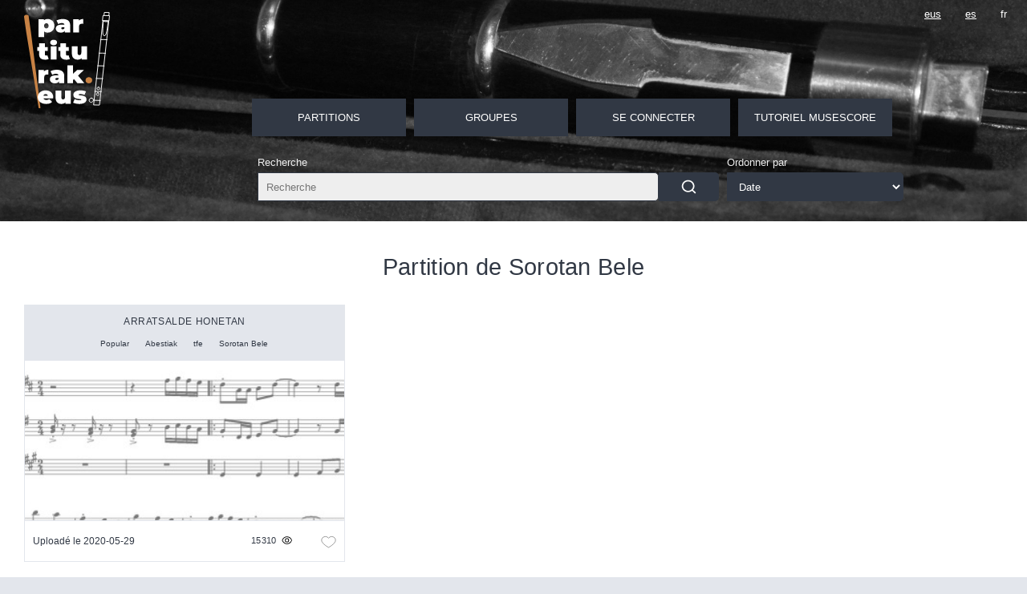

--- FILE ---
content_type: text/html; charset=UTF-8
request_url: https://partiturak.eus/auteur/Sorotan%20Bele
body_size: 2871
content:
<!DOCTYPE html>
<html lang="fr">
    <head>
        <meta charset="UTF-8">
        <link rel="icon" type="image/png" href="/images/favicon.ico">
        <meta name="viewport" content="width=device-width, user-scalable=yes">
        <title>                                    Partition de Sorotan Bele                            -
        Partiturak.eus - Partiturak.eus</title>
        <meta property="og:title" content="                                    Partition de Sorotan Bele                            -
        Partiturak.eus"/>
        <meta property="og:image" content="https://partiturak.eus/images/bg.jpg"/>
        <link type="text/css" rel="stylesheet" href="/css/front.css?1273e" />
                        <meta name="description" content="Partitions pour le txistu, silbote et autres instruments traditionnels basque " />
                        <meta name="keywords" content="partiturak.eus,partiturak,partitions,partitura,music sheet,gratis,free,gratuit,pdf,mp3,music,musica,musika,Sorotan Bele" />
                        <meta name="robots" content="" />
        
                                <link rel="alternate" hreflang="eus" href="https://partiturak.eus/autorea/Sorotan%20Bele" />
                                <link rel="alternate" hreflang="es" href="https://partiturak.eus/autor/Sorotan%20Bele" />
                                    </head>
    <body>
        <div class="page">
            <header>
                                        <div class="main_title"><a href="/index.html">Partiturak.eus</a></div>
                    

                                <button class="open_menu">Ouvrir menu</button>

                <nav class="menu">
                    <div class="menu-container">
                        <ul class="menu-list">
                                                        <li class="selected">
                                <a href="/index.html">Partitions</a>

                                <ul class="menu-list2">
                                    <li class="">
                                        <a href="/recherche">Toutes les partitions</a>
                                    </li>
                                    <li class="">
                                        <a href="/type">Par type</a>
                                    </li>
                                    <li class="selected" >
                                        <a href="/auteur">Par auteur</a>
                                    </li>
                                    <li class="">
                                        <a href="/instruments">Par instrument</a>
                                    </li>
                                    <li class="">
                                        <a href="/provenance">Par provenance</a>
                                    </li>
                                </ul>
                            </li>

                            <li class="">
                                        <span>Groupes</span>

                                        <ul class="menu-list2">
                                            <li class="">
                                                <a href="/listes">Listes publiques</a>
                                            </li>
                                                                                        <li class="">
                                                <a href="/seconnecter">Favoris</a>
                                            </li>
                                        </ul>
                            </li>
                                                        <li class="">
                                <a href="/seconnecter">Se connecter</a>
                                <ul class="menu-list2">
                                    <li class="">
                                        <a href="/creerpartition">
                                            Nouvelle partition                                        </a>
                                    </li>
                                </ul>
                            </li>
                            
                            <li class="">
                                <a href="/musescore/tutorial.fr">Tutoriel Musescore</a>
                            </li>


                        </ul>
                    </div>
                </nav>
                
                                                <div class="partitura_filters">
                        <form method="get" action="/auteur/Sorotan%20Bele">
                        <div class="filter_type search_form">
                            <div class="filter_block">
                                <div class="filter_name search">Recherche</div>
                                <div class="filter_value search">
                                    <input type="text" id="search" name="search" placeholder="Recherche" />
                                </div>
                            </div>
                            <div class="filter_block">
                                <div class="filter_name submit">&nbsp;</div>
                                <div class="filter_value submit">
                                    <button type="submit" id="submit" name="submit" name="">Recherche</button>
                                </div>
                            </div>
                                                                                        <div class="filter_block">
                                    <div class="filter_name order">Ordonner par</div>
                                    <div class="filter_value order">
                                        <select id="col" name="col"><option value="createdAt">Date</option><option value="name">Nom</option><option value="views">Visites</option></select>
                                    </div>
                                </div>
                                                    </div>
                        </form>
                </div>
                

                <ul class="locales">
                                        <li> <a class="" href="https://partiturak.eus/autorea/Sorotan%20Bele" aria-label="Afficher cette page en langue eus">eus</a></li>
                                        <li> <a class="" href="https://partiturak.eus/autor/Sorotan%20Bele" aria-label="Afficher cette page en langue es">es</a></li>
                                        <li> <a class="current" href="https://partiturak.eus/auteur/Sorotan%20Bele" aria-label="Afficher cette page en langue fr">fr</a></li>
                                    </ul>
            </header>


            <main>
                <section class="container">
                    <div class="content">

                                                <div class="maincontent">
                            <div class="right_content">
                                    <h1 class="subtitle">
                                    Partition de Sorotan Bele                        </h1>

                                                                



<div class="list_container ">

            <section class="partitura_item"
                 >
        <div class="partitura_header">
                                    <p class="partitura_name">
                            <a href="/afficher/Arratsalde%20honetan">
                                Arratsalde honetan
                </a>
            </p>

                            <div class="partitura_header_extra">
                    <ul class="list_tags" data-key="Type">
                                                                        <li><a class="btn type" href="/type/Popular">Popular</a></li>
                                                                                                <li><a class="btn type" href="/type/Abestiak">Abestiak</a></li>
                                                                                                <li><a class="btn author" href="/auteur/tfe">tfe</a></li>
                                                                                                <li><a class="btn author" href="/auteur/Sorotan%20Bele">Sorotan Bele</a></li>
                                                                                                                                                                                                                                                </ul>
                </div>
                    </div>


                <p class="partitura_image">
        <img src="/api/thumbnail/333" loading="lazy" alt="Arratsalde honetan" />
        </p>
        
                    <div class="partitura_extra">

                                Uploadé le 2020-05-29 
                
                                    <div class="partitura_stats">
                        <p class="views" title="15310 Vues">15310</p>
                                                <a rel="nofollow" title="Ajouter/Retirer des favoris" href="/creercompte " class="partitura_star ">6</a>
                                            </div>
                            </div>
            </section>
    
</div>
                <p class="pager">
                Page 1 sur 1                </p>
    
<script src="/js/list.js?1273e"></script>
<script src="/js/jquery.js?1273e " type="text/javascript"></script>
<script src="/js/select2.js?1273e " type="text/javascript"></script>
<script type="text/javascript">

function formatTag (state) {
	if (!state.id) {
		return state.text;
	}

	var baseUrl = "/public/images";
    var item  = state.element;
    var className = '';
    if(item.getAttribute('data-author')) { className='author'; }
    if(item.getAttribute('data-type')) { className='type'; }
    if(item.getAttribute('data-instrument')) { className='instrument'; }
    if(item.getAttribute('data-other')) { className='other'; }
	var $state = $(
			'<span class="btn '+className+'">'+state.text+'</span>'
			);

	return $state;
};

    $("#partitura_tags").select2();
    $("#tags").select2({
            placeholder:'Filtrer les résultats',
			templateSelection: formatTag,
            templateResult: formatTag,
            width:'100%'
        });
    $("#tags").on('change',  function()
    {
        console.log('changed',this);
        document.querySelector('.partitura_filters form').dispatchEvent(new Event('submit'));
    });
</script>

    <link href="/css/select2.css?1273e" rel="stylesheet" type="text/css">

                            </div>
                        </div>
                                            </div>
                </section>
            </main>
                            <script src="/js/global.js?1273e"></script>
        
                <script src="/js/api-client.js"></script>
        
                <script>
            // Global translations for JavaScript messages
            window.translations = {
                confirmAdd: 'Voulez-vous ajouter __NAME__ à cette liste ?'.replace('__NAME__', '%name%'),
                adding: 'Ajout en cours...',
                addError: 'Erreur lors de l ajout de la partition. Veuillez réessayer.',
                removeConfirm: 'Êtes-vous sûr de vouloir retirer cette partition de la liste?',
                removing: 'Suppression en cours...',
                removeError: 'Erreur lors de la suppression de la partition. Veuillez réessayer.',
                audioError: 'Une erreur s'est produite lors du chargement de l'audio.',
                searchPrompt: 'Commencez à taper pour rechercher des partitions à ajouter à votre liste',
                searching: 'Recherche en cours...',
                noResults: 'Aucune partition trouvée. Essayez un autre terme de recherche.',
                searchError: 'Erreur lors de la recherche de partitions. Veuillez réessayer.',
                attention: 'Attention',
                annotationWarning: 'Vos annotations ne seront pas sauvegardées car vous n'êtes pas connecté.',
                annotationSaveHelp: 'Pour sauvegarder vos annotations de manière permanente, veuillez créer un compte ou vous connecter.',
                continueAnyway: 'Continuer quand même',
                createAccount: 'Créer un compte'
            };
        </script>
        
                            <footer>
                <p class="footer_left">Ce site a été réalisé avec les logiciels libres :                <a href="https://symfony.com/">Symfony</a>,
                <a href="https://www.vim.org/">Vim</a>,
                <a href="https://www.musescore.org/">Musescore</a>
                -
                <a href="mailto:admin@partiturak.eus">Contact</a>
                </p>
                <p class="footer_right">
                Code by <a href="https://tfe.eus">Tfe</a> -
                Logo / Icons by <a href="https://brenthisdesign.com">Brenthisdesign.com</a>
                - __Follow us on <a rel="me" href="https://mastodon.eus/@partiturak">Mastodon</a>                </p>
                <p>
                <a href="/rss_fr">
                    Flux RSS                </a>
                </p>
            </footer>


        </div>
    </body>
</html>


--- FILE ---
content_type: text/css
request_url: https://partiturak.eus/css/front.css?1273e
body_size: 5151
content:
* {
vertical-align: baseline;
font-weight: inherit;
font-family: inherit;
font-style: inherit;
font-size: 100%;
border: 0 none;
box-sizing:border-box;
outline: 0;
padding: 0;
margin: 0;
}

:root
{
    --localesbg: #313844;
    --localesfg: #ffffff;

    --color2: #f0f0f0; /* Gray */
    --color3:#313844; /* Dark blue */
    --color4:#ffffff; /* White */

    --color5:#9f6d41; /* green */
    --green: #399547;
    --color6:#88613f; /* blue light */
    --color7:#e3e6ec; /* blue light */

    --warning:#c06060;
    

}

a
{
    color:var(--color3);
}

body
{
    font-family:Verdana, sans-serif;
    background:var(--color7);
    font-size:13px;
    margin:0;
    padding:0;
}
main
{
    grid-column-start:2;
    grid-column-end:span 1
}
.page>*
{
}
.page
{
    position:relative;
    overflow:hidden;
    z-index:1;
    display:block;
    max-width:1800px;
    margin:auto;
    background:var(--color4);
    color:var(--color3);
}


p, h1, h2, h3
{
    margin:0;
    letter-spacing:0.01em;
}
.warning
{
    font-weight:bold;
}

header
{
    display:grid;
    grid-template-areas: "logo menu locales"
                         "logo search   ... ";
    background:black url(../images/menubg.jpg) 100% 20% no-repeat;
    background-size:cover;
    text-align:center;
    width:100%;
    height:100%;
    padding:0px 0;
    align-items:flex-end;
}
.open_menu
{
    display:none;
}
.locales
{
    grid-area:locales;
    position:absolute;
    top:10px;
    right:10px;
    display:flex;
    flex-direction:row;
    list-style:none;
    margin:0;
    padding-bottom:10px;
    color:var(--localesfg);
}
.locales li
{
    position:relative;
    z-index:1;
}
.locales a
{
    display:flex;
    align-items:center;
    height:100%;
    padding:0px 15px;
    color:var(--localesfg);
}
.locales a:visited
{
    color:inherit;
}
.locales a.current
{
    text-decoration:none;
    pointer-events:none;
}

.main_title a
{
    display:block;
    z-index:1;
    background:url(../images/logo.svg) center center no-repeat;
    background-size:auto 80%;
    text-wrap:balance;
    font-size:0;
    width:167px;
    height:150px;
    margin-bottom:20px;
}

.menu
{
    grid-area:menu;
    width:100%;
    height:100px;
    display:flex;
    align-items:flex-end;
    justify-content:center;
}
ul.menu-list
{
    display:grid;
    list-style:none;
    grid-template-columns:repeat(auto-fit, minmax(140px, 1fr));
    align-items:flex-start;
    max-width:970px;
    margin:auto;
    flex-direction:row;
    padding:0 30px 0 10px;
    gap:10px;
    justify-content:center;
}
ul.menu-list:after
{
    content:'';
    position:absolute;
    top:100%;
    left:0%;
    width:100%;
    height:300vh;
    background:rgba(0,0,0,0.5);
    opacity:0;
    transition:opacity 0.5s ease 0s;
    pointer-events:none;
    z-index:2;
}
ul.menu-list:hover:after
{
    opacity:1;
}
ul.menu-list>li
{
    position:relative;
    z-index:100;
    width:100%;
    height:100%;
    max-width:300px;
    list-style:none;
    text-align:left;
    margin:0px 0px;
    border-radius:3px;
}
ul.menu-list2
{
    display:none;
    position:absolute;
    border-left:1px solid var(--color7);
    border-right:1px solid var(--color7);
    border-bottom:1px solid var(--color7);
    z-index:2;
    width:100%;
}

ul.menu-list li:hover>ul.menu-list2
{
    display:block;
    list-style:none;
}
ul.menu-list>li>a,
ul.menu-list>li>span
{
    display:flex;
    justify-content:center;
    align-items:center;
    height:100%;
    text-transform:uppercase;
    background:var(--color3);
    padding:16px 20px;
}
ul.menu-list a,
ul.menu-list span
{
    display:block;
    background:var(--color4);
    text-decoration:none;
    color:var(--color4);
}

ul.menu-list>li ul>li
{
}
ul.menu-list>li ul>li>a,
ul.menu-list>li ul>li>span
{
    display:block;
    padding:10px 30px;
    color:var(--color1);
}
ul.menu-list>li ul>li.selected>a
{
    text-decoration:underline;
    text-decoration-thickness:2px;
    text-underline-offset:3px;
    text-decoration-color:var(--color5);
}
ul.menu-list>li ul>li:not(.selected)>a:hover
{
    text-decoration:underline;
    text-decoration-thickness:2px;
    text-underline-offset:6px;
    text-decoration-color:var(--color6);
}

.subtitle,
.subsubtitle
{
    display:inline-block;
    text-wrap:balance;
    text-align:left;
    padding:40px 0 5px 0;
    margin:auto;
    border-bottom:2px solid var(--color3);
    margin-bottom:15px;
    font-size:20px;
}
.subtitle
{
    padding:40px 10px 0px 10px;
    display:block;
    font-size:clamp(25px, 2.3vw, 34px);
    text-align:center;
    border-bottom:none;
}
.welcome_message
{
    text-align:center;
    margin:0 auto 40px auto;
    padding:0 0px;
    max-width:800px;
}
.welcome_message p
{
    font-size:13px;
    text-wrap:balance;
    line-height:2.0em;
    text-align:center;
}
.welcome_message input
{
    padding:7px 10px;
    margin:4px 0;
    vertical-align:middle;
}

.welcome_message button
{
    margin-top:15px;
}
.subsubtitle
{
    font-size:16px;
    padding:20px 0 2px 0;
}
a.external_link
{
    display:block;
    line-height:1.3em;
    padding:5px 0;
}

p
{
    line-height:1.6em;
}
.musescore_tuto ul
{
    margin:10px 20px;
    line-height:2em;
}
.container
{
    min-height:calc(100vh - 180px);
    padding:0;
}
.content
{
    padding:0;
}

.content_withleftnav
{
    display:flex;
    flex-direction:row;
}
.left_nav
{
    margin:0;
    width:300px;
    margin-right:10px;
    display:flex;
    flex-direction:column;
    background:var(--color4);
    padding:10px 0;
}
.right_content
{
    position:relative;
    padding:0 30px;
    width:100%;
    box-sizing:border-box;
}
.left_nav ul
{
    list-style:none;
    margin:0;
    padding:15px 10px;
}
.leftnav_header
{
    font-weight:bold;
    text-transform:uppercase;
    padding:15px 15px 0 15px;
}
.left_nav a
{
    display:block;
    text-decoration:none;
    font-size:0.8rem;
    letter-spacing:0.05em;
    color:var(--color3);
    padding:5px 15px 5px 15px;
    margin:5px 0;
}
.left_nav li.selected
{
    font-weight:bold;
}


p.last_added,
p.intro_text
{
    text-align:center;
}

.list_container
{
    display:grid;
    width:100%;
    box-sizing:border-box;
    grid-gap:max(7px, 0.8vw);
    grid-template-columns:repeat(auto-fill, minmax(300px, 1fr));
    justify-content:flex-start;
    align-items:flex-start;
    margin:0 0 15px 0;
    padding-top:15px;
    padding-bottom:15px;
    box-sizing:border-box;
}
.teasinglist_container
{
    display:grid;
    grid-gap:10px;
    margin:auto;
    justify-content:center;
    grid-template-columns:repeat(auto-fill, minmax(300px, 1fr));
}

.list_container.empty
{
    grid-template-columns:1fr;
}
.partitura_item
{
    container-name: partitura;
    flex-direction:column;
    justify-content:space-between;
    overflow:hidden;
    position:relative;
    padding:0px;
    height:100%;
    width:100%;
    margin:0px;
    box-sizing:border-box;
    cursor:pointer;
    border:1px solid var(--color7);
    display:flex;
}

.partitura_image
{
    position:relative;
    z-index:1;
    padding:50% 0 0 0;
    overflow:hidden;
    height:0;
    opacity:0.9;
    pointer-events:none;
    background-position:43% 29%;
}
.partitura_image img
{
    opacity:0.6;
    position:absolute;
    top:0;
    left:0;
    width:140%;
    transform:scale(1.3);
    transform-origin:54% 16%;
    height:auto;
    object-fit:cover;
}

.partitura_item:hover img
{
    opacity:0.9;
}

h2.partitura_desc
{
    background:transparent;
    text-align:center;
    font-size:16px;
    color:inherit;
    padding-bottom:20px;
}
.info_tags
{
    display:flex;
    flex-wrap:wrap;
    gap:5px;
    justify-content:center;
    align-items:center;
}
.partitura_infos
{
    display:flex;
    flex-direction:row;
    flex-wrap:wrap;
    justify-content:center;
    margin-top:-10px;
    margin-bottom:20px;
    padding:10px 0 0px 0;
}
.partitura_authors, .partitura_instruments, .partitura_types, .partitura_origins
{
    border-bottom:1px solid #d5d5d5;
    text-align:center;
    margin:0 40px;
    padding-bottom:20px;
    margin-bottom:30px;
}
.partitura_infos a
{
    margin-left:5px;
}
.partitura_extra p
{
    text-align:center;
}
.list_tags
{
    display:flex;
    flex-wrap:nowrap;
    width:100%;
    justify-content:flex-start;
    overflow:hidden;
    margin:0;
    padding:0px 0;
}
.list_tags li
{
    display:block;
    white-space:nowrap;
    margin:0;
    padding:0;
    font-size:10px;
}
.list_tags .btn
{
    position:relative;
    margin:0;
    flex-direction:row;
    overflow:hidden;
    justify-content:flex-start;
    margin:0 10px;
    padding:0;
    background:none;
}
.list_tags a.btn:where(.type, .author, .instrument, .origin):before
{
    margin-bottom:5px;
}

.info-separator,
.info_credito
{
    padding:0 10px;
    line-height:2em;
}

.partitura_list a
{
    display:block;
    padding:7px;
}
.views
{
    font-size:11px;
    padding:5px 20px 5px 10px;
    border-radius:0 0 50% 50%;
    background:url(../images/views.svg) right 45% no-repeat;
    background-size:auto 50%;
    margin-right:15px;
}
.partitura_stats
{
    display:flex;
    align-items:center;
    justify-content:center;
}
.partitura_name
{
    width:100%;
    text-align:center;
    padding:10px 0px;
    box-sizing:border-box;
}
.list_container a
{
    text-decoration:none;
}
.list_container a:hover
{
    text-decoration:underline;
}
.partitura_name a
{
    color:inherit;
    text-transform:uppercase;
    font-size:12px;
    letter-spacing:0.05em;
}
.partitura_name a:before
{
    content:'';
    position:absolute;
    top:0%;
    left:0%;
    width:100%;
    height:100%;
}
.partitura_extra
{
    position:relative;
    z-index:3;
    display:flex;
    flex-shrink:0;
    flex-grow:0;
    padding-top:10px;
    padding:5px 10px;
    align-items:center;
    justify-content:space-between;
    border-top:1px solid var(--color7);
    font-size:12px;
}
.partitura_adminlist
{
    width:100%;
    max-width:800px;
    margin:auto;
}
.partitura_adminlist .not_visible
{
    background:#fee;
}
.partitura_adminlist .visible
{
    background:#efe;
}
.partitura_adminlist a
{
    display:block;
    color:var(--color3);
    text-decoration:none;
}
footer
{
    grid-column-start:1;
    grid-column-end:span 2;
    background:var(--color4);
    padding:15px 0px;
    margin-top:0px;
    display:flex;
    flex-direction:row;
    justify-content:space-between;
}
footer p
{
    padding:0 10px;
}
.advice
{
    padding:20px 0;
    text-align:center;
    margin:0;
}
.tag_list
{
    display:grid;
    width:100%;
    grid-template-columns:1fr 1fr 1fr;
    max-width:800px;
    box-sizing:border-box;
    padding:10px;
    flex-wrap:wrap;
    margin:0 auto;
    gap:10px;
}
.tag_list.smalllist
{
    justify-content:flex-start;
}
.tag_list li
{
    position:relative;
    display:flex;
    width:100%;
    list-style:outside;
    box-sizing:border-box;
    margin:0px;
    padding:0 0px;
    min-height:150px;
}
.tag_list.smalllist li
{
    width:100%;
    margin:0px 0;
    min-height:0;
    background:var(--color4);
    overflow:hidden;
}
.tag_list.thumblist li
{
    justify-content:center;
    a
    {
        display:flex;
        align-items:center;
        justify-content:center;
        background:transparent;
    }
    .tag_name
    {
        display:flex;
        gap:5px;
        flex-direction:column;
        border:none;
        text-align:center;
        &::before
        {
            background-color:var(--color2);
            border-radius:100%;
            background-position:center;
            background-size:30%;
            width:80px;
            height:80px;
        }
    }
}
.tag_list .tag_name
{
    color:var(--color3);
    background:var(--color4);
    border:1px solid var(--color4);
    font-size:12px;
    font-weight:normal;
    letter-spacing:0.02em;
    padding:10px 15px;
}
.tag_list.author .tag_name,
.tag_list.type .tag_name,
.tag_list.origin .tag_name
{
    text-align:left;
    font-size:13px;
    background:transparent;
    font-weight:normal;
    justify-content:flex-start;
    padding-left:20px;
    white-space:nowrap;
    color:var(--color3);
}
.tag_image
{
    position:relative;
    height:0;
    padding-top:70%;
    border:1px solid var(--color4);
    background:var(--image) no-repeat center;
    background-size:auto 40%;
    opacity:0.8;
}
.tag_image.default
{
    background:url(../images/author.jpg) center center no-repeat;
    background-size:80%;
}
.tag_image:before
{
    position:absolute;
    top:50%;
    left:50%;
    width:90%;
    height:90%;
    transform:translateY(-50%) translateX(-50%);
}
.tag_list a
{
    position:relative;
    display:flex;
    flex-direction:column;
    width:100%;
    font-size:13px;
    margin:0;
    text-decoration:none;
    text-align:left;
    justify-content:flex-end;
}
.tag_list.instrument a
{
    border:1px solid var(--color7);
}
.tag_list.smalllist a
{
    justify-content:flex-start;
}
@media (hover:hover)
{
    .tag_list a:hover .tag_image:before
    {
        background:rgba(255,255,255,0.3);

    }
}

.pager
{
    text-align:center;
    padding-bottom:40px;
}
.partitura_iframe
{
    position:relative;
    width:100%;
    height:100vh;
    margin-top:0px;
}
.partitura_iframe iframe
{
    position:absolute;
    top:0%;
    left:0%;
    width:100%;
    height:100%;
    border-top:none;
}

.credito_iframe-container
{
    position:relative;
    max-width:400px;
}
.credito_iframe
{
    position:relative;
    width:100%;
    height:0;
    margin:0px 0 30px 0;
    padding-top:52.26%;
    background:var(--color4);
}
.frontend
{
    text-align:center;
    padding:10px 15px;
}
.credito_iframe iframe,
.credito_iframe img
{
    position:absolute;
    top:0%;
    left:0%;
    width:100%;
    height:100%;
    border:none;
    object-fit:cover;
}
.credito_iframe:has(img):before
{
    content:'';
    position:absolute;
    top:0%;
    left:0%;
    width:100%;
    height:100%;
    pointer-events:none;
    background:url(../images/youtube.svg) center center no-repeat;
    background-size:auto 30%;
    filter:invert(1);
    z-index:3;
}
.help
{
    font-size:11px;
    padding:5px 0;
}

.partitura_coments li
{
    padding-bottom:15px;
}
.partitura_coments textarea
{
    width:100%;
    height:130px;
    font-size:15px;
    border:1px solid var(--color3);
}
.partitura_tabs
{
    width:100%;
}
.partitura_tabs-links
{
    display:flex;
    flex-direction:row;
    list-style:none;
    padding:0;
    margin:0px 40px 0 0;
    flex-wrap:wrap;
    align-items:flex-end;
}
.partitura_tabs-links li
{
    margin-top:5px;
    margin-right:5px;
}
.partitura_links,
.partitura_coments
{
    margin:0;
    h2.subsubtitle
    {
        display:block;
        padding:12px 24px;
    }
    ul
    {
        padding:0 32px;
        text-align:left;
    }
}

.btn
{
    cursor:pointer;
    display:inline-block;
    border:none;
    padding:13px 25px;
    line-height:16px;
    text-decoration:none;
    color:var(--color2);
    background:var(--color3);
    border-radius:5px;
}
.btn:hover
{
    opacity:0.7;
}
.centered
{
    text-align:center;
}
.btn.login
{
    width:300px;
}

.btn:where(.type, .author, .instrument, .origin)
{
    display:flex;
    flex-direction:row;
    align-items:center;
    background:var(--color2);
    color:var(--color3);
    font-size:10px;
    letter-spacing:0.02em;
    padding:8px 16px;
}
.btn:where(.type,.author,.instrument,.origin):before
{
    content:'';
    flex-shrink:0;
    background:url(../images/category.svg) left center no-repeat;
    background-size:auto 100%;
    width:20px;
    height:15px;
    padding-right:0px;
    display:inline-block;
}
.btn.origin:before
{
    background-image:url(../images/web.svg);
}
.btn.author:before
{
    background-image:url(../images/user.svg);
}

.btn.instrument:before
{
    background-image:url(../images/note.svg);
}

.btn-light
{
    color:var(--color3);
}
.btn.save
{
    background:var(--green);
}
.btn-delete
{
    cursor:pointer;
    background:var(--warning) url(../images/delete_white.svg) calc(100% - 10px) center no-repeat;
    background-size:auto 50%;
    width:auto;
    height:40px;
    padding-right:40px;
    &:empty
    {
        padding-left:0;
    }
}
.btn-add
{
    background:var(--green) url(../images/add_white.svg) calc(100% - 10px) center no-repeat;
    color:white;
    background-size:auto 50%;
    height:40px;
    padding-right:50px;
}
.partitura_tabs-links a,
.partitura_tabs-links span,
.list_buttons a
{
    display:block;
    text-decoration:none;
    padding:10px 20px;
    margin-right:2px;
    height:100%;
    text-align:center;
    box-sizing:border-box;
    border-radius:5px 5px 0 0;
    background:var(--color2);
    color:var(--color3);
    &.new_tab_link
    {
        background:var(--green);
        color:white;
        &:before
        {
            content:'';
            background:var(--green) url(../images/add_white.svg) calc(100% - 10px) center no-repeat;
            background-size:auto 100%;
            display:inline-block;
            vertical-align:middle;
            width:40px;
            height:25px;
        }
    }
}
.partitura_tabs-links a.selected,
.partitura_tabs-links span.selected
{
    background:var(--color3);
    color:var(--color4);
    border-left:1px solid var(--color3);
    border-right:1px solid var(--color3);
    border-top:1px solid var(--color3);
}

.list_buttons
{
    display:flex;
    justify-content:center;
    margin:0px 0 40px 0;
}
.list_buttons a
{
    margin:0 10px;
}
.partitura_star,
.partitura_list
{
    align-self:flex-end;
    box-sizing:border-box;
    margin-bottom:0px;
    cursor:pointer;
    display:inline-block;
    white-space:nowrap;
    background:url(../images/like.svg) right 50% no-repeat;
    border:none;
    background-size:auto 47%;
    font-size:0;
    height:40px;
    line-height:40px;
    min-width:40px;
    padding:0;
    text-align:right;
    padding-right:26px;
    color:inherit;
}

.partitura_list
{
    background:url(../images/list.svg) right 60% no-repeat;
    background-size:auto 50%;
}
.partitura_star.fav
{
    font-size:12px;
    background:url(../images/like_filled.svg) right 40% no-repeat;
    background-size:auto 50%;
}

.tag_intro
{
    padding-bottom:40px;
    text-align:center;
    max-width:600px;
    margin:0 auto;
}
.header_group
{
    position:absolute;
    top:-5px;
    right:20px;
    display:flex;
    flex-direction:row-reverse;
    gap:40px;
    align-items:center;
    justify-content:center;
    margin-bottom:30px;
}
.partitura_filters
{
    grid-area:search;
    width:100%;
    box-sizing:border-box;
    padding:25px 0 25px 0;
    display:flex;
    flex-direction:row;
    flex-wrap:wrap;
    justify-content:space-between;
    align-items:center;

    #search
    {
        border:1px solid var(--color3);
        background:var(--color4);
        border-right:none;
        width:100%;
        border-radius:5px 0px 0px 5px;
        height:auto;
        padding:0 12px;
        line-height:45px;
        & ~ .btn
        {
            margin:0;
        }
    }
    .filter_type button[type="submit"], .filter_type .filter_value select
    {
        width:calc(100% - 20px);
        height:45px;
        box-sizing:content-box;
        line-height:45px;
    }
}
.partitura_filters .btn
{
    margin:0 5px;
    padding:9px 20px;
    cursor:pointer;
}
.partitura_filters input ~ label
{
    color:var(--color3);
    background:var(--color3);
}
.partitura_filters input ~ label:after
{
    display:inline-block;
    padding-left:7px;
    content:' ';
    width:0.5em;
    opacity:0.8;
}
.partitura_filters input:checked ~ label
{
    cursor:pointer;
    background:var(--color3);
}
.partitura_filters input:checked ~ label:after
{
    content:'▼';
}
#col
{
    display:flex;
    flex-direction:row;
}
.partitura_filters input[type="radio"]
{
    display:none;
}
.partitura_filters form
{
    width:100%;
    margin:0;
    display:flex;
    justify-content:flex-end;
}
.filter_type
{
    display:grid;
    grid-template-areas:"search_name submit_name ...  order_name"
                        "search_value submit_value ...  order_value";
    text-align:left;
    grid-template-columns:minmax(100px, 500px) 75px 10px 220px;
    margin:0 auto;
    width:100%;
    justify-content:center;
}

.filter_block
{
    display:contents;
}
.filter_name
{
    grid-row-start:1;
    color:var(--color2);;
    padding-bottom:5px;
}
.filter_value.tags
{
    background:var(--color4);
    border:1px solid var(--color3);
    border-radius:5px 0 0 5px;
}
.filter_name.search { grid-area:search_name; }
.filter_value.search { grid-area:search_value; }

.filter_name.submit { grid-area: submit_name; }
.filter_value.submit { grid-area:submit_value; }

.filter_name.order { grid-area:order_name; }
.filter_value.order { grid-area: order_value;}

.filter_type .filter_value>input, .filter_type .filter_value>button, .filter_type .filter_value>select
{
    position:relative;
    height:36px;
    width:100%;
    line-height:32px;
    background:#eee;
    box-sizing:border-box;
    padding:2px 10px;
    border-radius:0px 5px 5px 0px;
    border:1px solid var(--color3);
}
.filter_type .filter_value>select
{
    background:var(--color3);
    color:var(--color4);
}


.filter_type button[type="submit"]
{
    margin:0;
    cursor:pointer;
    background:var(--color3) url(../images/search.svg) center center no-repeat;
    background-size:auto 60%;
    font-size:0;
    color:var(--color4);
    white-space:nowrap;
}
.filter_type button[type="submit"]
{
    border-radius:0px 5px 5px 0;
    border:none;
    border-top:1px solid var(--color3);
    border-bottom:1px solid var(--color3);
}

.partitura_header
{
    display:flex;
    flex-shrink:0;
    flex-grow:0;
    width:100%;
    height:auto;
    flex-direction:column;
    justify-content:space-between;
    align-items:flex-start;
    border-bottom:1px solid var(--color7);
    color:var(--color3);
    background:var(--color7);
    padding:0px 15px 10px 15px;
    box-sizing:border-box;
}
.partitura_header_extra
{
    text-align:center;
    font-size:11px;
    display:flex;
    padding:0;
    flex-direction:row;
    justify-content:center;
    align-items:center;
    margin:auto;
}
.partitura_header_extra a
{
    margin:5px;
    padding:3px 10px;
    color:var(--color3);
}

.hidden
{
    display:none;
}
.tag_info
{
    padding:5px;
}
.filter_title
{
    width:30%;
}
.filter_name
{
    display:inline-block;
    padding-right:10px;
}
.partitura_cols
{
    display:grid;
    gap:20px;
    grid-template-columns:minmax(auto, 350px) 1fr;
    align-items:flex-start;
    justify-content:center;
    padding:0 40px;
}
.partitura_content
{
    display:flex;
    flex-direction:column;
    text-align:left;
    width:100%;
    margin-right:40px;
}
h2
{
    text-align:center;
    font-size:20px;
    margin-top:15px;
    margin-bottom:10px;
    background:var(--color2);
    padding:10px;
    color:var(--color6);
}
.recommendations h2
{
    margin:30px auto 20px auto;
    color:var(--color3);
    background:transparent;
    font-size:30px;
}
.recommendations_cta
{
    margin:30px 0;
    text-align:center;
}

.list
{
    text-align:left;
    max-width:800px;
    margin:0 auto 30px auto;
}
.list li
{
    margin:3px 10px;
    list-style:none;
    display:grid;
    grid-template-columns:1fr 80px;
}
.list li a
{
    display:block;
    background:var(--color2);
    padding:12px 15px;
    text-decoration:none;
}
.input_container,
.checkbox_container
{
    display:flex;
    max-width:800px;
    margin:20px auto;
    align-items:center;
}
#user_list_text
{
    min-height:120px;
}



/* Approx tablet */
@media all and (max-width: 1005px)
{
    .filter_type
    {
        display:grid;
        grid-template-areas:"search_name submit_name"
                            "search_value submit_value"
                            "order_name order_name"
                            "order_value order_value";
        text-align:left;
        grid-template-columns:80% 20%;
        margin:0 auto;
        width:100%;
        justify-content:center;
    }
    .filter_value.search {
        margin-bottom:10px;
    }
    .partitura_filters
    {
        #search
        {
            line-height:35px;
        }
        .filter_type button[type="submit"], .filter_type .filter_value select
        {
            height:35px;
            line-height:35px;
        }
    }
    header
    {
        grid-template-areas: "logo menu locales"
                             "search search   search ";
        padding:0 10px;
    }
    .welcome_message p
    {
        font-size:11.5px;
        letter-spacing:0.02em;
    }
    .list_container
    {
        grid-template-columns:repeat(auto-fill, minmax(200px, 1fr));
    }
    .partitura_extra, .views
    {
        font-size:10px;
    }
    .partitura_cols
    {
        grid-template-columns: 1fr;
        padding:0;
    }
    .opened .menu
    {
        transform:translateX(0%);
    }
    .menu
    {
        display:flex;
        transform:translateX(-100%);
        transition:all 0.5s ease 0s;
        position:absolute;
        top:0;
        left:0;
        width:30%;
        min-width:275px;
        z-index:10;
        min-height:100vh;
        height:100%;
        padding:20px 10px;
        background:rgba(0,0,0,0.8);
        align-items:flex-start;
    }
    .menu-container
    {
        width:100%;
    }
    ul.menu-list
    {
        display:flex;
        padding:0;
        flex-direction:column;
    }
    ul.menu-list>li
    {
        max-width:100%;
    }
    .open_menu
    {
        position:absolute;
        top:0;
        right:10px;
        z-index:20;
        cursor:pointer;
        display:block;
        font-size:0;
        width:150px;
        height:170px;
        background:url(../images/menu.svg) 80% center no-repeat;
        background-size:60px;
    }
    ul.menu-list2
    {
        display:block;
        list-style:none;
        position:relative;
    }
    .partitura_tabs-links a,
    .list_buttons a
    {
        font-size:10px;
        padding:10px;
    }
    .partitura_content
    {
        display:contents;
    }
    .credito_iframe-container
    {
        order:4;
    }
}

/* Too small width for player */
@media all and (max-width: 600px)
{
    .partitura_cols
    {
        grid-template-columns: 1fr;
        padding:0;
    }
    .opened .menu
    {
        transform:translateX(0%);
    }
    .menu
    {
        display:flex;
        transform:translateX(-100%);
        transition:all 0.5s ease 0s;
        position:absolute;
        top:0;
        left:0;
        width:100%;
        min-width:275px;
        z-index:10;
        min-height:100vh;
        height:100%;
        padding:20px 10px;
        background:rgba(0,0,0,0.8);
        align-items:flex-start;
    }
    .menu-container
    {
        width:100%;
    }
    ul.menu-list
    {
        display:flex;
        padding:0;
        flex-direction:column;
    }
    ul.menu-list>li
    {
        max-width:100%;
    }
    .open_menu
    {
        position:absolute;
        top:40px;
        right:40px;
        z-index:20;
        cursor:pointer;
        display:block;
        font-size:0;
        width:60px;
        height:60px;
        background:black url(../images/menu.svg) 50% center no-repeat;
        background-size:60px;
        .opened &
        {
            background:black url(../images/close.svg) 50% center no-repeat;
            background-size:30px;
        }
    }
    ul.menu-list2
    {
        display:block;
        list-style:none;
        position:relative;
    }
    .partitura_tabs-links a,
    .list_buttons a
    {
        font-size:10px;
        padding:10px;
    }
    .partitura_content
    {
        display:contents;
    }
    .credito_iframe-container
    {
        order:4;
    }
}



--- FILE ---
content_type: image/svg+xml
request_url: https://partiturak.eus/images/search.svg
body_size: 1338
content:
<?xml version="1.0" encoding="UTF-8" standalone="no"?>
<svg
   height="24"
   viewBox="0 0 24 24"
   width="24"
   version="1.1"
   id="svg4"
   sodipodi:docname="search.svg"
   inkscape:version="1.1.1 (3bf5ae0d25, 2021-09-20)"
   xmlns:inkscape="http://www.inkscape.org/namespaces/inkscape"
   xmlns:sodipodi="http://sodipodi.sourceforge.net/DTD/sodipodi-0.dtd"
   xmlns="http://www.w3.org/2000/svg"
   xmlns:svg="http://www.w3.org/2000/svg">
  <defs
     id="defs8" />
  <sodipodi:namedview
     id="namedview6"
     pagecolor="#ffffff"
     bordercolor="#666666"
     borderopacity="1.0"
     inkscape:pageshadow="2"
     inkscape:pageopacity="0.0"
     inkscape:pagecheckerboard="0"
     showgrid="false"
     inkscape:zoom="35.166667"
     inkscape:cx="11.985782"
     inkscape:cy="12"
     inkscape:window-width="1920"
     inkscape:window-height="1029"
     inkscape:window-x="0"
     inkscape:window-y="27"
     inkscape:window-maximized="1"
     inkscape:current-layer="svg4" />
  <path
     d="m11 2c4.9705627 0 9 4.02943725 9 9 0 2.124779-.7363102 4.0775836-1.9676926 5.6171757l3.6747994 3.6757175c.3905243.3905243.3905243 1.0236893 0 1.4142136-.360484.3604839-.927715.3882135-1.3200062.0831886l-.0942074-.0831886-3.6757175-3.6747994c-1.5395921 1.2313824-3.4923967 1.9676926-5.6171757 1.9676926-4.97056275 0-9-4.0294373-9-9 0-4.97056275 4.02943725-9 9-9zm0 2c-3.86599325 0-7 3.13400675-7 7 0 3.8659932 3.13400675 7 7 7 3.8659932 0 7-3.1340068 7-7 0-3.86599325-3.1340068-7-7-7z"
     fill-rule="evenodd"
     id="path2"
     style="fill:#ffffff" />
</svg>


--- FILE ---
content_type: text/javascript
request_url: https://partiturak.eus/js/list.js?1273e
body_size: 156
content:

if(document.querySelectorAll('.partitura_filters select')) {
    document.querySelectorAll('.partitura_filters select').forEach(function(item) {
        item.addEventListener('change', (e) => 
        {
            window.setTimeout(function()
            {
                let s = new Event('submit');
                document.querySelector('.partitura_filters form').dispatchEvent(s);
            }, 100);
        });
    });
}

if(document.querySelectorAll('button.partitura_star')) {
    document.querySelectorAll('button.partitura_star').forEach(function(item) {
        item.addEventListener('click', (e) => 
        {
            e.stopPropagation();
            fetch(item.getAttribute('data-href')).then((j) => 
            {
                return j.json();
            }).then((j) => {
                item.classList.toggle('fav', j.result);
                let num = parseInt(e.target.innerHTML,10);
                if(!isNaN(num))
                {
                    num += item.classList.contains('fav') ? 1 : -1;
                    item.innerHTML=num;
                }
            });
        }, true);
    });
}


